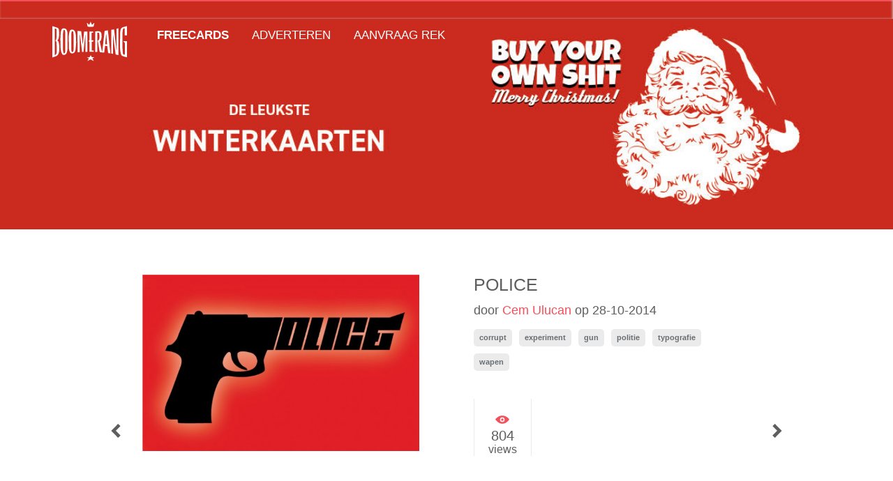

--- FILE ---
content_type: text/html; charset=UTF-8
request_url: https://cards.boomerang.nl/cards/police/
body_size: 12596
content:
<!DOCTYPE html>
<html lang="en-US" xmlns:og="http://ogp.me/ns#" xmlns:fb="http://ogp.me/ns/fb#" class="no-js">
<head>
    <meta charset="UTF-8">
    <meta name="viewport" content="width=device-width">
    <!--    <meta property="og:image:width" content="1080"/>
        <meta property="og:image:height" content="720"/>-->
    <link rel="profile" href="https://gmpg.org/xfn/11">
    <link rel="pingback" href="https://cards.boomerang.nl/xmlrpc.php">

    <!-- Icons -->
    <link rel="shortcut icon"
          href="https://cards.boomerang.nl/wp-content/themes/boomerangcards/images/boomerangcards/logo/icon.ico"/>
    <link rel="apple-touch-icon"
          href="https://cards.boomerang.nl/wp-content/themes/boomerangcards/images/boomerangcards/logo/icon152.png" sizes="57x57"/>
    <link rel="apple-touch-icon"
          href="https://cards.boomerang.nl/wp-content/themes/boomerangcards/images/boomerangcards/logo/icon152.png" sizes="72x72"/>
    <link rel="apple-touch-icon"
          href="https://cards.boomerang.nl/wp-content/themes/boomerangcards/images/boomerangcards/logo/icon152.png" sizes="76x76"/>
    <link rel="apple-touch-icon"
          href="https://cards.boomerang.nl/wp-content/themes/boomerangcards/images/boomerangcards/logo/icon152.png"
          sizes="114x114"/>
    <link rel="apple-touch-icon"
          href="https://cards.boomerang.nl/wp-content/themes/boomerangcards/images/boomerangcards/logo/icon152.png"
          sizes="120x120"/>
    <link rel="apple-touch-icon"
          href="https://cards.boomerang.nl/wp-content/themes/boomerangcards/images/boomerangcards/logo/icon152.png"
          sizes="144x144"/>
    <link rel="apple-touch-icon"
          href="https://cards.boomerang.nl/wp-content/themes/boomerangcards/images/boomerangcards/logo/icon152.png"
          sizes="152x152"/>

    <!--[if lt IE 9]>
    <script src="https://cards.boomerang.nl/wp-content/themes/boomerangcards/js/html5.js"></script>
    <![endif]-->
    <!--||  JM Twitter Cards by jmau111 v12  ||-->
<meta name="twitter:card" content="summary_large_image">
<!-- [(-_-)@ creator: Missing critical option ! @(-_-)] -->
<!-- [(-_-)@ site: Missing critical option ! @(-_-)] -->
<meta name="twitter:title" content="Police">
<meta name="twitter:image" content="https://cards.boomerang.nl/wp-content/uploads/2016/03/29215_police.jpg">
<!--||  /JM Twitter Cards by jmau111 v12  ||-->
<meta name='robots' content='index, follow, max-image-preview:large, max-snippet:-1, max-video-preview:-1' />
	<style>img:is([sizes="auto" i], [sizes^="auto," i]) { contain-intrinsic-size: 3000px 1500px }</style>
	
<!-- Google Tag Manager for WordPress by gtm4wp.com -->
<script data-cfasync="false" data-pagespeed-no-defer>
	var gtm4wp_datalayer_name = "dataLayer";
	var dataLayer = dataLayer || [];
</script>
<!-- End Google Tag Manager for WordPress by gtm4wp.com -->
	<!-- This site is optimized with the Yoast SEO plugin v26.3 - https://yoast.com/wordpress/plugins/seo/ -->
	<title>Police - Boomerang Cards</title>
	<link rel="canonical" href="https://cards.boomerang.nl/cards/police/" />
	<script type="application/ld+json" class="yoast-schema-graph">{"@context":"https://schema.org","@graph":[{"@type":"WebPage","@id":"https://cards.boomerang.nl/cards/police/","url":"https://cards.boomerang.nl/cards/police/","name":"Police - Boomerang Cards","isPartOf":{"@id":"https://cards.boomerang.nl/#website"},"primaryImageOfPage":{"@id":"https://cards.boomerang.nl/cards/police/#primaryimage"},"image":{"@id":"https://cards.boomerang.nl/cards/police/#primaryimage"},"thumbnailUrl":"https://cards.boomerang.nl/wp-content/uploads/2016/03/29215_police.jpg","datePublished":"2014-10-28T21:26:34+00:00","breadcrumb":{"@id":"https://cards.boomerang.nl/cards/police/#breadcrumb"},"inLanguage":"en-US","potentialAction":[{"@type":"ReadAction","target":["https://cards.boomerang.nl/cards/police/"]}]},{"@type":"ImageObject","inLanguage":"en-US","@id":"https://cards.boomerang.nl/cards/police/#primaryimage","url":"https://cards.boomerang.nl/wp-content/uploads/2016/03/29215_police.jpg","contentUrl":"https://cards.boomerang.nl/wp-content/uploads/2016/03/29215_police.jpg","width":600,"height":383},{"@type":"BreadcrumbList","@id":"https://cards.boomerang.nl/cards/police/#breadcrumb","itemListElement":[{"@type":"ListItem","position":1,"name":"Home","item":"https://cards.boomerang.nl/"},{"@type":"ListItem","position":2,"name":"Cards","item":"https://cards.boomerang.nl/cards/"},{"@type":"ListItem","position":3,"name":"Police"}]},{"@type":"WebSite","@id":"https://cards.boomerang.nl/#website","url":"https://cards.boomerang.nl/","name":"Boomerang Cards","description":"Cards","potentialAction":[{"@type":"SearchAction","target":{"@type":"EntryPoint","urlTemplate":"https://cards.boomerang.nl/?s={search_term_string}"},"query-input":{"@type":"PropertyValueSpecification","valueRequired":true,"valueName":"search_term_string"}}],"inLanguage":"en-US"}]}</script>
	<!-- / Yoast SEO plugin. -->


<link rel='dns-prefetch' href='//fonts.googleapis.com' />
<link rel='dns-prefetch' href='//fast.fonts.net' />
<link rel="alternate" type="application/rss+xml" title="Boomerang Cards &raquo; Feed" href="https://cards.boomerang.nl/feed/" />
<link rel="alternate" type="application/rss+xml" title="Boomerang Cards &raquo; Comments Feed" href="https://cards.boomerang.nl/comments/feed/" />
<script type="text/javascript" id="wpp-js" src="https://cards.boomerang.nl/wp-content/plugins/wordpress-popular-posts/assets/js/wpp.min.js?ver=7.3.6" data-sampling="0" data-sampling-rate="100" data-api-url="https://cards.boomerang.nl/wp-json/wordpress-popular-posts" data-post-id="83755" data-token="5b478d8b40" data-lang="0" data-debug="0"></script>
<script type="text/javascript">
/* <![CDATA[ */
window._wpemojiSettings = {"baseUrl":"https:\/\/s.w.org\/images\/core\/emoji\/16.0.1\/72x72\/","ext":".png","svgUrl":"https:\/\/s.w.org\/images\/core\/emoji\/16.0.1\/svg\/","svgExt":".svg","source":{"concatemoji":"https:\/\/cards.boomerang.nl\/wp-includes\/js\/wp-emoji-release.min.js?ver=6.8.3"}};
/*! This file is auto-generated */
!function(s,n){var o,i,e;function c(e){try{var t={supportTests:e,timestamp:(new Date).valueOf()};sessionStorage.setItem(o,JSON.stringify(t))}catch(e){}}function p(e,t,n){e.clearRect(0,0,e.canvas.width,e.canvas.height),e.fillText(t,0,0);var t=new Uint32Array(e.getImageData(0,0,e.canvas.width,e.canvas.height).data),a=(e.clearRect(0,0,e.canvas.width,e.canvas.height),e.fillText(n,0,0),new Uint32Array(e.getImageData(0,0,e.canvas.width,e.canvas.height).data));return t.every(function(e,t){return e===a[t]})}function u(e,t){e.clearRect(0,0,e.canvas.width,e.canvas.height),e.fillText(t,0,0);for(var n=e.getImageData(16,16,1,1),a=0;a<n.data.length;a++)if(0!==n.data[a])return!1;return!0}function f(e,t,n,a){switch(t){case"flag":return n(e,"\ud83c\udff3\ufe0f\u200d\u26a7\ufe0f","\ud83c\udff3\ufe0f\u200b\u26a7\ufe0f")?!1:!n(e,"\ud83c\udde8\ud83c\uddf6","\ud83c\udde8\u200b\ud83c\uddf6")&&!n(e,"\ud83c\udff4\udb40\udc67\udb40\udc62\udb40\udc65\udb40\udc6e\udb40\udc67\udb40\udc7f","\ud83c\udff4\u200b\udb40\udc67\u200b\udb40\udc62\u200b\udb40\udc65\u200b\udb40\udc6e\u200b\udb40\udc67\u200b\udb40\udc7f");case"emoji":return!a(e,"\ud83e\udedf")}return!1}function g(e,t,n,a){var r="undefined"!=typeof WorkerGlobalScope&&self instanceof WorkerGlobalScope?new OffscreenCanvas(300,150):s.createElement("canvas"),o=r.getContext("2d",{willReadFrequently:!0}),i=(o.textBaseline="top",o.font="600 32px Arial",{});return e.forEach(function(e){i[e]=t(o,e,n,a)}),i}function t(e){var t=s.createElement("script");t.src=e,t.defer=!0,s.head.appendChild(t)}"undefined"!=typeof Promise&&(o="wpEmojiSettingsSupports",i=["flag","emoji"],n.supports={everything:!0,everythingExceptFlag:!0},e=new Promise(function(e){s.addEventListener("DOMContentLoaded",e,{once:!0})}),new Promise(function(t){var n=function(){try{var e=JSON.parse(sessionStorage.getItem(o));if("object"==typeof e&&"number"==typeof e.timestamp&&(new Date).valueOf()<e.timestamp+604800&&"object"==typeof e.supportTests)return e.supportTests}catch(e){}return null}();if(!n){if("undefined"!=typeof Worker&&"undefined"!=typeof OffscreenCanvas&&"undefined"!=typeof URL&&URL.createObjectURL&&"undefined"!=typeof Blob)try{var e="postMessage("+g.toString()+"("+[JSON.stringify(i),f.toString(),p.toString(),u.toString()].join(",")+"));",a=new Blob([e],{type:"text/javascript"}),r=new Worker(URL.createObjectURL(a),{name:"wpTestEmojiSupports"});return void(r.onmessage=function(e){c(n=e.data),r.terminate(),t(n)})}catch(e){}c(n=g(i,f,p,u))}t(n)}).then(function(e){for(var t in e)n.supports[t]=e[t],n.supports.everything=n.supports.everything&&n.supports[t],"flag"!==t&&(n.supports.everythingExceptFlag=n.supports.everythingExceptFlag&&n.supports[t]);n.supports.everythingExceptFlag=n.supports.everythingExceptFlag&&!n.supports.flag,n.DOMReady=!1,n.readyCallback=function(){n.DOMReady=!0}}).then(function(){return e}).then(function(){var e;n.supports.everything||(n.readyCallback(),(e=n.source||{}).concatemoji?t(e.concatemoji):e.wpemoji&&e.twemoji&&(t(e.twemoji),t(e.wpemoji)))}))}((window,document),window._wpemojiSettings);
/* ]]> */
</script>
<link rel='stylesheet' id='font-style-css' href='//fonts.googleapis.com/css?family=Droid+Sans:400,700' type='text/css' media='all' />
<link rel='stylesheet' id='fontscom-css' href='//fast.fonts.net/cssapi/6e627f46-01c2-413f-9aac-b85975589693.css' type='text/css' media='all' />
<link rel='stylesheet' id='wp-block-library-group-css' href='https://cards.boomerang.nl/wp-content/plugins/bwp-minify/min/?f=wp-includes/css/dist/block-library/style.min.css,wp-content/plugins/wp-media-folder/assets/css/wpmf_single_file.css,wp-content/plugins/wordpress-popular-posts/assets/css/wpp.css,wp-content/themes/boomerangcards/css/boomerangcards/site.css' type='text/css' media='all' />
<script type="text/javascript" src="https://cards.boomerang.nl/wp-includes/js/jquery/jquery.min.js?ver=3.7.1" id="jquery-core-js"></script>
<script type="text/javascript" src="https://cards.boomerang.nl/wp-includes/js/jquery/jquery-migrate.min.js?ver=3.4.1" id="jquery-migrate-js"></script>
<script type="text/javascript" id="wti_like_post_script-js-extra">
/* <![CDATA[ */
var wtilp = {"ajax_url":"https:\/\/cards.boomerang.nl\/wp-admin\/admin-ajax.php","redirect_url":"","style":"style1"};
/* ]]> */
</script>
<script type='text/javascript' src='https://cards.boomerang.nl/wp-content/plugins/bwp-minify/min/?f=wp-content/plugins/wti-like-post-pro/js/wti-like-post.js'></script>
<link rel="https://api.w.org/" href="https://cards.boomerang.nl/wp-json/" /><link rel="EditURI" type="application/rsd+xml" title="RSD" href="https://cards.boomerang.nl/xmlrpc.php?rsd" />
<meta name="generator" content="WordPress 6.8.3" />
<link rel='shortlink' href='https://cards.boomerang.nl/?p=83755' />
<link rel="alternate" title="oEmbed (JSON)" type="application/json+oembed" href="https://cards.boomerang.nl/wp-json/oembed/1.0/embed?url=https%3A%2F%2Fcards.boomerang.nl%2Fcards%2Fpolice%2F" />
<link rel="alternate" title="oEmbed (XML)" type="text/xml+oembed" href="https://cards.boomerang.nl/wp-json/oembed/1.0/embed?url=https%3A%2F%2Fcards.boomerang.nl%2Fcards%2Fpolice%2F&#038;format=xml" />
<script type="text/javascript">
	window._se_plugin_version = '8.1.9';
</script>
<link rel="stylesheet" type="text/css" href="https://cards.boomerang.nl/wp-content/plugins/wti-like-post-pro/css/wti-like-post.css" media="screen" />

<!-- Google Tag Manager for WordPress by gtm4wp.com -->
<!-- GTM Container placement set to manual -->
<script data-cfasync="false" data-pagespeed-no-defer>
	var dataLayer_content = {"pagePostType":"cards","pagePostType2":"single-cards","pageAttributes":["corrupt","experiment","gun","politie","typografie","wapen"],"pagePostAuthor":"boomerang"};
	dataLayer.push( dataLayer_content );
</script>
<script data-cfasync="false" data-pagespeed-no-defer>
(function(w,d,s,l,i){w[l]=w[l]||[];w[l].push({'gtm.start':
new Date().getTime(),event:'gtm.js'});var f=d.getElementsByTagName(s)[0],
j=d.createElement(s),dl=l!='dataLayer'?'&l='+l:'';j.async=true;j.src=
'//www.googletagmanager.com/gtm.js?id='+i+dl;f.parentNode.insertBefore(j,f);
})(window,document,'script','dataLayer','GTM-5JGZX3');
</script>
<!-- End Google Tag Manager for WordPress by gtm4wp.com -->            <style id="wpp-loading-animation-styles">@-webkit-keyframes bgslide{from{background-position-x:0}to{background-position-x:-200%}}@keyframes bgslide{from{background-position-x:0}to{background-position-x:-200%}}.wpp-widget-block-placeholder,.wpp-shortcode-placeholder{margin:0 auto;width:60px;height:3px;background:#dd3737;background:linear-gradient(90deg,#dd3737 0%,#571313 10%,#dd3737 100%);background-size:200% auto;border-radius:3px;-webkit-animation:bgslide 1s infinite linear;animation:bgslide 1s infinite linear}</style>
            <style type="text/css">.recentcomments a{display:inline !important;padding:0 !important;margin:0 !important;}</style>
<!-- START - Open Graph and Twitter Card Tags 3.3.5 -->
 <!-- Facebook Open Graph -->
  <meta property="og:locale" content="en_US"/>
  <meta property="og:site_name" content="Boomerang Cards"/>
  <meta property="og:title" content="Police"/>
  <meta property="og:url" content="https://cards.boomerang.nl/cards/police/"/>
  <meta property="og:type" content="article"/>
  <meta property="og:description" content="Cards"/>
  <meta property="og:image" content="https://cards.boomerang.nl/wp-content/uploads/2016/03/29215_police.jpg"/>
  <meta property="og:image:url" content="https://cards.boomerang.nl/wp-content/uploads/2016/03/29215_police.jpg"/>
  <meta property="og:image:secure_url" content="https://cards.boomerang.nl/wp-content/uploads/2016/03/29215_police.jpg"/>
  <meta property="og:image:width" content="600"/>
  <meta property="og:image:height" content="383"/>
 <!-- Google+ / Schema.org -->
  <meta itemprop="name" content="Police"/>
  <meta itemprop="headline" content="Police"/>
  <meta itemprop="description" content="Cards"/>
  <meta itemprop="image" content="https://cards.boomerang.nl/wp-content/uploads/2016/03/29215_police.jpg"/>
  <meta itemprop="author" content="boomerang"/>
 <!-- Twitter Cards -->
 <!-- SEO -->
 <!-- Misc. tags -->
 <!-- is_singular -->
<!-- END - Open Graph and Twitter Card Tags 3.3.5 -->
	
</head>

<body class="wp-singular cards-template-default single single-cards postid-83755 wp-theme-boomerangcards">
<!-- GTM Container placement set to manual -->
<!-- Google Tag Manager (noscript) -->
				<noscript><iframe src="https://www.googletagmanager.com/ns.html?id=GTM-5JGZX3" height="0" width="0" style="display:none;visibility:hidden" aria-hidden="true"></iframe></noscript>
<!-- End Google Tag Manager (noscript) --><div id="outer-wrap">
    <div id="inner-wrap" class="item-slide">
        <header class="item-slide" id="header">
            <div class="container">
                <a class="nav-trigger only-mobile left" data-column-position="left" title="Navigatie"
                   href="#nav"><span></span></a>

                <h1 itemscope itemtype="http://schema.org/Brand">
                    <meta itemprop="name" content="Boomerang Cards"/>

                    <meta itemprop="url" content="https://cards.boomerang.nl"/>
                    <a href="/" title="Boomerang Cards">
                        <img itemprop="logo" itemprop="image"
                             src="https://cards.boomerang.nl/wp-content/themes/boomerangcards/images/boomerangcards/logo/logo-boomerang-svg.svg"
                             onerror="this.onerror=null; this.src='https://cards.boomerang.nl/wp-content/themes/boomerangcards/images/boomerangcards/logo/logo.png'"
                             alt="Boomerang Cards"/>
                    </a></h1>
            </div>
        </header>

        <div class="main-wrapper">
            <div id="content">
                <section class="featured-image"
                         style="background-image: url(http://cards.boomerang.nl/wp-content/uploads/2025/12/Banner-winter.jpg); background-color: #000000">
                    
                    <div class="container">
                                            </div>
                </section>

    <div class="container">
        <div class="media-wrapper popup-col">
            <img width="600" height="383" src="https://cards.boomerang.nl/wp-content/uploads/2016/03/29215_police.jpg" class="attachment-full size-full wp-post-image" alt="" decoding="async" fetchpriority="high" srcset="https://cards.boomerang.nl/wp-content/uploads/2016/03/29215_police.jpg 600w, https://cards.boomerang.nl/wp-content/uploads/2016/03/29215_police-300x192.jpg 300w" sizes="(max-width: 600px) 100vw, 600px" />
        </div>
        <div class="form-wrapper popup-col last">
            <div class="form-page" id="card-detail">

                                    <h2 itemprop="name">Police</h2>

                                                                <p class="meta">door <a href="http://community.boomerang.nl/nl/user/158" class="creator"
                                                itemprop="creator"
                                                title="Cem Ulucan">Cem Ulucan</a>
                            op <span itemprop="dateCreated">28-10-2014</span></p>
                    

                    <ul class="tags"><li><a href="/cards/?s=corrupt">corrupt</a></li><li><a href="/cards/?s=experiment">experiment</a></li><li><a href="/cards/?s=gun">gun</a></li><li><a href="/cards/?s=politie">politie</a></li><li><a href="/cards/?s=typografie">typografie</a></li><li><a href="/cards/?s=wapen">wapen</a></li></ul>
                    <ul class="card-stats">
                        <li class="views">
                            <svg>
                                <use xlink:href="https://cards.boomerang.nl/wp-content/themes/boomerangcards/svg/boomerangcards/boomerangcards.svg#eye"></use>
                            </svg>
                            <strong>804</strong>
                            views
                        </li>
                    </ul>

                
	<nav class="navigation post-navigation" aria-label="Posts">
		<h2 class="screen-reader-text">Post navigation</h2>
		<div class="nav-links"><div class="nav-previous"><a href="https://cards.boomerang.nl/cards/why-dont-you-stay/" rel="prev"><svg><use xlink:href="https://cards.boomerang.nl/wp-content/themes/boomerangcards/svg/boomerangcards/boomerangcards.svg#next"></use></svg></a></div><div class="nav-next"><a href="https://cards.boomerang.nl/cards/balkenende-vergeet-viva/" rel="next"><svg><use xlink:href="https://cards.boomerang.nl/wp-content/themes/boomerangcards/svg/boomerangcards/boomerangcards.svg#next"></use></svg></a></div></div>
	</nav>                <ul class="social-icons">
                    <li>
                        <strong>
                            Share via:
                        </strong>
                    </li>
                    <li>
                        <a href="whatsapp://send?text=https://cards.boomerang.nl/cards/police/" data-action="share/whatsapp/share" class="button-icon whatsapp only-mobile">
                            <svg class="social-icon">
                                <use xlink:href="https://cards.boomerang.nl/wp-content/themes/boomerangcards/svg/boomerangcards/boomerangcards.svg#whatsapp"></use>
                            </svg>
                        </a>
                    </li>
                    <li>
                        <a class="fb-feed button-icon facebook-share" title="Share on Facebook" target="_blank" href="https://www.facebook.com/sharer.php?u=https://cards.boomerang.nl/cards/police/&t=Police">
                            <svg class="social-icon">
                                <use xlink:href="https://cards.boomerang.nl/wp-content/themes/boomerangcards/svg/boomerangcards/boomerangcards.svg#facebook"></use>
                            </svg>
                        </a>
                    </li>
                    <li>
                        <div class="custom-tweet-button">
                            <a href="https://twitter.com/share?url=&text=Police: https%3A%2F%2Fcards.boomerang.nl%2Fcards%2Fpolice%2F"
                               class="button-icon twitter-share" target="_blank" data-lang="nl">
                                <svg class="social-icon">
                                    <use xlink:href="https://cards.boomerang.nl/wp-content/themes/boomerangcards/svg/boomerangcards/boomerangcards.svg#twitter"></use>
                                </svg>
                            </a>
                        </div>
                    </li>
                    <li>
                        <a href="https://pinterest.com/pin/create/button/?url=https%3A%2F%2Fcards.boomerang.nl%2Fcards%2Fpolice%2F&media=https://cards.boomerang.nl/wp-content/uploads/2016/03/29215_police.jpg&description=Police" target="_blank" class="button-icon pinterest-share">
                            <svg class="social-icon">
                                <use xlink:href="https://cards.boomerang.nl/wp-content/themes/boomerangcards/svg/boomerangcards/boomerangcards.svg#pinterest"></use>
                            </svg>
                        </a>
                    </li>
                </ul>

                <p class="send-options">
                    <!-- <strong>Verstuur als</strong>
                    <a href="https://live.kaartopmaat.nl/boomerang_v2?photo_url=https://cards.boomerang.nl/wp-content/uploads/2016/03/29215_police.jpg"
                       data-target="papercard" title="Versturen als echte kaart" class="button small"><span
                            class="front">echte kaart</span><span class="hover">echte kaart</span></a>
                    <strong>of</strong> -->
                    <a href="#" data-target="ecard" title="Versturen als e-card (gratis)" class="button small"
                       id="verstuurkaart"><span class="front">Versturen als e-card (gratis)</span><span class="hover">Versturen als e-card (gratis)</span></a>
                </p>
            </div>
        </div>
        <br class="break"/>
    </div>

    <div class="form-wrapper form-page hide" id="ecard">
        <div class="container">
            <h2>Versturen als e-card</h2>

            <noscript class="ninja-forms-noscript-message">
	Notice: JavaScript is required for this content.</noscript>
<div id="nf-form-6-cont" class="nf-form-cont" aria-live="polite" aria-labelledby="nf-form-title-6" aria-describedby="nf-form-errors-6" role="form">

    <div class="nf-loading-spinner"></div>

</div>
        <!-- That data is being printed as a workaround to page builders reordering the order of the scripts loaded-->
        <script>var formDisplay=1;var nfForms=nfForms||[];var form=[];form.id='6';form.settings={"objectType":"Form Setting","editActive":true,"date_updated":"2016-09-09 08:16:58","clear_complete":"1","hide_complete":0,"show_title":0,"status":"","last_sub":"15065","append_page":"","ajax":"1","logged_in":0,"not_logged_in_msg":"","sub_limit_number":"","sub_limit_msg":"","title":"E-Card","allow_public_link":0,"embed_form":"","default_label_pos":"above","wrapper_class":"","element_class":"","key":"","add_submit":1,"currency":"","unique_field_error":"A form with this value has already been submitted.","calculations":[],"formContentData":["textbox_6","email_7","textbox_10","email_11","textarea_14","checkbox_9","submit_8","hidden_12","hidden_13"],"form_title_heading_level":"3","changeEmailErrorMsg":"Please enter a valid email address!","changeDateErrorMsg":"Please enter a valid date!","confirmFieldErrorMsg":"These fields must match!","fieldNumberNumMinError":"Number Min Error","fieldNumberNumMaxError":"Number Max Error","fieldNumberIncrementBy":"Please increment by ","formErrorsCorrectErrors":"Please correct errors before submitting this form.","validateRequiredField":"This is a required field.","honeypotHoneypotError":"Honeypot Error","fieldsMarkedRequired":"Fields marked with an <span class=\"ninja-forms-req-symbol\">*<\/span> are required","objectDomain":"display","drawerDisabled":false,"ninjaForms":"Ninja Forms","fieldTextareaRTEInsertLink":"Insert Link","fieldTextareaRTEInsertMedia":"Insert Media","fieldTextareaRTESelectAFile":"Select a file","formHoneypot":"If you are a human seeing this field, please leave it empty.","fileUploadOldCodeFileUploadInProgress":"File Upload in Progress.","fileUploadOldCodeFileUpload":"FILE UPLOAD","currencySymbol":"&#36;","thousands_sep":",","decimal_point":".","siteLocale":"en_US","dateFormat":"d\/m\/Y","startOfWeek":"1","of":"of","previousMonth":"Previous Month","nextMonth":"Next Month","months":["January","February","March","April","May","June","July","August","September","October","November","December"],"monthsShort":["Jan","Feb","Mar","Apr","May","Jun","Jul","Aug","Sep","Oct","Nov","Dec"],"weekdays":["Sunday","Monday","Tuesday","Wednesday","Thursday","Friday","Saturday"],"weekdaysShort":["Sun","Mon","Tue","Wed","Thu","Fri","Sat"],"weekdaysMin":["Su","Mo","Tu","We","Th","Fr","Sa"],"recaptchaConsentMissing":"reCaptcha validation couldn&#039;t load.","recaptchaMissingCookie":"reCaptcha v3 validation couldn&#039;t load the cookie needed to submit the form.","recaptchaConsentEvent":"Accept reCaptcha cookies before sending the form.","currency_symbol":"","beforeForm":"","beforeFields":"","afterFields":"","afterForm":""};form.fields=[{"objectType":"Field","objectDomain":"fields","editActive":false,"order":0,"idAttribute":"id","type":"textbox","label":"Jouw naam","input_limit_msg":"character(s) left","label_pos":"above","placeholder":"Jouw naam...","first_name":"","last_name":"","user_address_1":"","user_address_2":"","user_city":"","user_zip":"","user_phone":"","user_email":"","user_info_field_group":1,"disable_input":0,"mask":"","input_limit":"","input_limit_type":"char","calc_auto_include":0,"datepicker":0,"user_state":0,"autocomplete_off":0,"num_sort":0,"admin_label":"","user_info_field_group_name":"","user_info_field_group_custom":"","show_help":0,"help_text":"","show_desc":0,"desc_pos":"none","desc_text":"","element_class":"","required":1,"key":"textbox_6","default":"","container_class":"","manual_key":false,"custom_mask":"","custom_name_attribute":"","personally_identifiable":"","value":"","id":6,"beforeField":"","afterField":"","parentType":"textbox","element_templates":["textbox","input"],"old_classname":"","wrap_template":"wrap"},{"objectType":"Field","objectDomain":"fields","editActive":false,"order":1,"idAttribute":"id","type":"email","label":"Jouw e-mailadres","input_limit_msg":"character(s) left","label_pos":"above","placeholder":"Jouw e-mailadres...","first_name":"","last_name":"","user_address_1":"","user_address_2":"","user_city":"","user_zip":"","user_phone":"","user_email":"","user_info_field_group":1,"disable_input":0,"mask":"","input_limit":"","input_limit_type":"char","calc_auto_include":0,"datepicker":0,"user_state":0,"autocomplete_off":0,"num_sort":0,"admin_label":"","user_info_field_group_name":"","user_info_field_group_custom":"","show_help":0,"help_text":"","show_desc":0,"desc_pos":"none","desc_text":"","element_class":"","required":1,"key":"email_7","default":"","container_class":"","custom_name_attribute":"email","personally_identifiable":1,"value":"","id":7,"beforeField":"","afterField":"","parentType":"email","element_templates":["email","input"],"old_classname":"","wrap_template":"wrap"},{"objectType":"Field","objectDomain":"fields","editActive":false,"order":2,"idAttribute":"id","type":"textbox","label":"Naam ontvanger","input_limit_msg":"character(s) left","label_pos":"above","placeholder":"Naam ontvanger...","first_name":"","last_name":"","user_address_1":"","user_address_2":"","user_city":"","user_zip":"","user_phone":"","user_email":"","user_info_field_group":1,"disable_input":0,"mask":"","input_limit":"","input_limit_type":"char","calc_auto_include":0,"datepicker":0,"user_state":0,"autocomplete_off":0,"num_sort":0,"admin_label":"","user_info_field_group_name":"","user_info_field_group_custom":"","show_help":0,"help_text":"","show_desc":0,"desc_pos":"none","desc_text":"","element_class":"","required":1,"key":"textbox_10","default":"","container_class":"","manual_key":false,"custom_mask":"","custom_name_attribute":"","personally_identifiable":"","value":"","id":10,"beforeField":"","afterField":"","parentType":"textbox","element_templates":["textbox","input"],"old_classname":"","wrap_template":"wrap"},{"objectType":"Field","objectDomain":"fields","editActive":false,"order":3,"idAttribute":"id","type":"email","label":"E-mailadres ontvanger","input_limit_msg":"character(s) left","label_pos":"above","placeholder":"E-mailadres ontvanger...","first_name":"","last_name":"","user_address_1":"","user_address_2":"","user_city":"","user_zip":"","user_phone":"","user_email":"","user_info_field_group":1,"disable_input":0,"mask":"","input_limit":"","input_limit_type":"char","calc_auto_include":0,"datepicker":0,"user_state":0,"autocomplete_off":0,"num_sort":0,"admin_label":"","user_info_field_group_name":"","user_info_field_group_custom":"","show_help":0,"help_text":"","show_desc":0,"desc_pos":"none","desc_text":"","element_class":"","required":1,"key":"email_11","default":"","container_class":"","custom_name_attribute":"email","personally_identifiable":1,"value":"","id":11,"beforeField":"","afterField":"","parentType":"email","element_templates":["email","input"],"old_classname":"","wrap_template":"wrap"},{"objectType":"Field","objectDomain":"fields","editActive":false,"order":4,"idAttribute":"id","type":"textarea","label":"Persoonlijk bericht","input_limit_msg":"teken(s) over","label_pos":"above","default_value":"","textarea_rte":0,"textarea_media":0,"disable_rte_mobile":1,"input_limit":400,"input_limit_type":"char","calc_auto_include":0,"num_sort":0,"admin_label":"","show_help":0,"help_text":"","show_desc":0,"desc_pos":"none","desc_text":"","element_class":"","required":1,"default":"","key":"textarea_14","placeholder":"","container_class":"","manual_key":false,"value":"","id":14,"beforeField":"","afterField":"","parentType":"textarea","element_templates":["textarea","input"],"old_classname":"","wrap_template":"wrap"},{"objectType":"Field","objectDomain":"fields","editActive":false,"order":5,"idAttribute":"id","type":"checkbox","label":"Verstuur E-card anoniem","input_limit_msg":"character(s) left","label_pos":"right","default_value":"unchecked","calc_value":[],"calc_auto_include":0,"num_sort":0,"admin_label":"","show_help":0,"help_text":"","show_desc":0,"desc_pos":"none","desc_text":"","element_class":"","required":0,"default":"unchecked","checked_calc_value":0,"unchecked_calc_value":0,"key":"checkbox_9","container_class":"","manual_key":false,"checked_value":"Checked","unchecked_value":"Unchecked","value":"unchecked","id":9,"beforeField":"","afterField":"","parentType":"checkbox","element_templates":["checkbox","input"],"old_classname":"","wrap_template":"wrap"},{"objectType":"Field","objectDomain":"fields","editActive":false,"order":6,"idAttribute":"id","type":"submit","label":"Versturen","input_limit_msg":"character(s) left","show_help":0,"help_text":"","show_desc":0,"desc_pos":"none","desc_text":"","processing_label":"Processing","element_class":"","key":"submit_8","container_class":"","admin_label":"","id":8,"beforeField":"","afterField":"","value":"","label_pos":"above","parentType":"textbox","element_templates":["submit","button","input"],"old_classname":"","wrap_template":"wrap-no-label"},{"objectType":"Field","objectDomain":"fields","editActive":false,"order":7,"idAttribute":"id","type":"hidden","label":"Card Url","input_limit_msg":"character(s) left","send_email":0,"calc_auto_include":0,"num_sort":0,"admin_label":"","show_desc":0,"desc_pos":"none","desc_text":"","element_class":"","default":"{wp:post_url}","key":"hidden_12","id":12,"beforeField":"","afterField":"","value":"https:\/\/cards.boomerang.nl\/cards\/police\/","label_pos":"above","parentType":"hidden","element_templates":["hidden","input"],"old_classname":"","wrap_template":"wrap-no-label"},{"objectType":"Field","objectDomain":"fields","editActive":false,"order":8,"idAttribute":"id","type":"hidden","label":"Card ID","input_limit_msg":"character(s) left","send_email":0,"calc_auto_include":0,"num_sort":0,"admin_label":"","show_desc":0,"desc_pos":"none","desc_text":"","element_class":"","default":"{wp:post_id}","key":"hidden_13","id":13,"beforeField":"","afterField":"","value":"83755","label_pos":"above","parentType":"hidden","element_templates":["hidden","input"],"old_classname":"","wrap_template":"wrap-no-label"}];nfForms.push(form);</script>
                </div>
    </div>

    
          <section class="bottom-content">
            <ul class="cardholder">
              <li>
                <img src="https://cards.boomerang.nl/wp-content/themes/boomerangcards/images/boomerangcards/content/footer/card-footer-6.jpg" alt="Boomerang Cards"/>
              </li>
              <li>
                <img src="https://cards.boomerang.nl/wp-content/themes/boomerangcards/images/boomerangcards/content/footer/card-footer-4.jpg" alt="Boomerang Cards"/>
              </li>
              <li>
                <img src="https://cards.boomerang.nl/wp-content/themes/boomerangcards/images/boomerangcards/content/footer/card-footer-5.jpg" alt="Boomerang Cards"/>
              </li>
              <li class="highlight-card">
                <img src="https://cards.boomerang.nl/wp-content/themes/boomerangcards/images/boomerangcards/content/footer/card-footer-1.jpg" alt="Boomerang Cards"/>
              </li>
              <li>
                <img src="https://cards.boomerang.nl/wp-content/themes/boomerangcards/images/boomerangcards/content/footer/card-footer-2.jpg" alt="Boomerang Cards"/>
              </li>
              <li>
                <img src="https://cards.boomerang.nl/wp-content/themes/boomerangcards/images/boomerangcards/content/footer/card-footer-3.jpg" alt="Boomerang Cards"/>
              </li>
              <li>
                <img src="https://cards.boomerang.nl/wp-content/themes/boomerangcards/images/boomerangcards/content/footer/card-footer-7.jpg" alt="Boomerang Cards"/>
              </li>
            </ul>
          </section>

						<footer id="footer">
							<div class="container">
                                <svg class="footer-logo">
                                    <use xlink:href="https://cards.boomerang.nl/wp-content/themes/boomerangcards/svg/boomerangcards/boomerangcards.svg#logo"></use>
                                </svg>
								<ul id="menu-footer-navigation" class="secondary-nav"><li id="menu-item-54349" class="menu-item menu-item-type-custom menu-item-object-custom menu-item-54349"><a href="http://community.boomerang.nl">Community</a></li>
<li id="menu-item-54161" class="menu-item menu-item-type-post_type menu-item-object-page menu-item-54161"><a href="https://cards.boomerang.nl/about/">About</a></li>
<li id="menu-item-54768" class="menu-item menu-item-type-post_type menu-item-object-page menu-item-54768"><a href="https://cards.boomerang.nl/privacy-policy/">Privacy Policy</a></li>
<li id="menu-item-54863" class="menu-item menu-item-type-custom menu-item-object-custom menu-item-54863"><a href="http://www.boomerangadverteren.nl/">Advertising</a></li>
<li id="menu-item-54767" class="menu-item menu-item-type-post_type menu-item-object-page menu-item-54767"><a href="https://cards.boomerang.nl/contact/">Contact</a></li>
<li id="menu-item-54766" class="menu-item menu-item-type-post_type menu-item-object-page menu-item-54766"><a href="https://cards.boomerang.nl/faq/">FAQ</a></li>
</ul>                                <div class="copyright">
                                  &copy; 2026 <strong>Boomerang Cards</strong>
                                </div>
							</div>
						</footer>
					</div>
				</div>

				<div id="primary-column">
					<div class="container">

						<a href="/" class="mobile-logo" title="Boomerang">
							<img src="https://cards.boomerang.nl/wp-content/themes/boomerangcards/images/boomerangcards/logo/logo-boomerang-svg.svg" onerror="this.onerror=null; this.src='https://cards.boomerang.nl/wp-content/themes/boomerangcards/images/boomerangcards/logo/logo.png'" alt="Boomerang" />
						</a>

						<nav id="nav">
							<div class="menu-main-navigation-container"><ul id="menu-main-navigation" class="menu"><li id="menu-item-72576" class="menu-item menu-item-type-custom menu-item-object-custom menu-item-home menu-item-72576"><a href="https://cards.boomerang.nl">Freecards</a></li>
<li id="menu-item-110156" class="menu-item menu-item-type-custom menu-item-object-custom menu-item-110156"><a href="http://boomerangadverteren.nl">Adverteren</a></li>
<li id="menu-item-55327" class="menu-item menu-item-type-custom menu-item-object-custom menu-item-55327"><a href="/aanvraag-rek">Aanvraag rek</a></li>
</ul></div>						</nav>
					</div>
				</div>
			</div> <!-- div#inner-wrap -->
		</div>

		<div class="hide">
			<div id="old-browser">
				<header>
					<!-- <img src="/images/logos/logo-small2x.png" alt="Boomerang Create"> -->
					<img src="https://cards.boomerang.nl/wp-content/themes/boomerangcards/images/boomerangcards/logo/logo.png" alt="Boomerang Cards">
					<br class="break">
				</header>
				<div class="small-popup-content">
					<p>
            Voor een optimale ervaring van deze website raden je aan om de laatste versie te gebruiken van iOS (&gt; iOS7) of Android (&gt; 4.0).</p>
				</div>
			</div>
			<div id="old-browser">
				<header>
					<img src="https://cards.boomerang.nl/wp-content/themes/boomerangcards/images/boomerangcards/logo/logo.png" alt="Boomerang Cards">
					<br class="break">
				</header>
				<div class="small-popup-content">
					<p>
						Voor een optimale ervaring van deze website raden we je aan om de laatste versie te downloaden van
										<a href="http://www.mozilla.org/en-US/firefox/new/" target="_blank" title="Download Firefox">Firefox</a>,
										<a href="https://www.google.com/intl/en/chrome/browser/" target="_blank" title="Download Chrome">Chrome</a>,
										<a href="https://www.apple.com/safari/" target="_blank" title="Download Safari">Safari for OSX</a> of
										<a href="http://windows.microsoft.com/en-us/internet-explorer/download-ie" target="_blank" title="Download Internet Explorer">Internet Explorer voor Windows</a>.					</p>
				</div>
			</div>
			<div class="modal-confirmation">
				<header>
					<img src="https://cards.boomerang.nl/wp-content/themes/boomerangcards/images/boomerangcards/logo/logo.png" alt="Boomerang Cards">
					<br class="break">
				</header>
				<div class="small-popup-content">
					<h2>Weet je het zeker?</h2>
					<p class="message-target"></p>
					<a href="#" title="Nee" class="close button plain big"><span class="front">Nee</span><span class="hover">Nee</span></a>
					<a href="#" title="Ja" class="confirm button big"><span class="front">Ja</span><span class="hover">Ja</span></a>
				</div>
			</div>
		</div>
        <script type="speculationrules">
{"prefetch":[{"source":"document","where":{"and":[{"href_matches":"\/*"},{"not":{"href_matches":["\/wp-*.php","\/wp-admin\/*","\/wp-content\/uploads\/*","\/wp-content\/*","\/wp-content\/plugins\/*","\/wp-content\/themes\/boomerangcards\/*","\/*\\?(.+)"]}},{"not":{"selector_matches":"a[rel~=\"nofollow\"]"}},{"not":{"selector_matches":".no-prefetch, .no-prefetch a"}}]},"eagerness":"conservative"}]}
</script>
<link rel='stylesheet' id='dashicons-css' href='https://cards.boomerang.nl/wp-includes/css/dashicons.min.css?ver=6.8.3' type='text/css' media='all' />
<link rel='stylesheet' id='nf-display-group-css' href='https://cards.boomerang.nl/wp-content/plugins/bwp-minify/min/?f=wp-content/plugins/ninja-forms/assets/css/display-structure.css' type='text/css' media='all' />
<script type='text/javascript' src='https://cards.boomerang.nl/wp-content/plugins/bwp-minify/min/?f=wp-content/plugins/duracelltomi-google-tag-manager/dist/js/gtm4wp-form-move-tracker.js,wp-content/themes/boomerangcards/js/boomerangcards/vendor/libs.min.js,wp-content/themes/boomerangcards/js/boomerangcards/site.js,wp-includes/js/underscore.min.js,wp-includes/js/backbone.min.js'></script>
<script type="text/javascript" src="https://cards.boomerang.nl/wp-content/plugins/ninja-forms/assets/js/min/front-end-deps.js?ver=3.13.0" id="nf-front-end-deps-js"></script>
<script type="text/javascript" id="nf-front-end-js-extra">
/* <![CDATA[ */
var nfi18n = {"ninjaForms":"Ninja Forms","changeEmailErrorMsg":"Please enter a valid email address!","changeDateErrorMsg":"Please enter a valid date!","confirmFieldErrorMsg":"These fields must match!","fieldNumberNumMinError":"Number Min Error","fieldNumberNumMaxError":"Number Max Error","fieldNumberIncrementBy":"Please increment by ","fieldTextareaRTEInsertLink":"Insert Link","fieldTextareaRTEInsertMedia":"Insert Media","fieldTextareaRTESelectAFile":"Select a file","formErrorsCorrectErrors":"Please correct errors before submitting this form.","formHoneypot":"If you are a human seeing this field, please leave it empty.","validateRequiredField":"This is a required field.","honeypotHoneypotError":"Honeypot Error","fileUploadOldCodeFileUploadInProgress":"File Upload in Progress.","fileUploadOldCodeFileUpload":"FILE UPLOAD","currencySymbol":"$","fieldsMarkedRequired":"Fields marked with an <span class=\"ninja-forms-req-symbol\">*<\/span> are required","thousands_sep":",","decimal_point":".","siteLocale":"en_US","dateFormat":"d\/m\/Y","startOfWeek":"1","of":"of","previousMonth":"Previous Month","nextMonth":"Next Month","months":["January","February","March","April","May","June","July","August","September","October","November","December"],"monthsShort":["Jan","Feb","Mar","Apr","May","Jun","Jul","Aug","Sep","Oct","Nov","Dec"],"weekdays":["Sunday","Monday","Tuesday","Wednesday","Thursday","Friday","Saturday"],"weekdaysShort":["Sun","Mon","Tue","Wed","Thu","Fri","Sat"],"weekdaysMin":["Su","Mo","Tu","We","Th","Fr","Sa"],"recaptchaConsentMissing":"reCaptcha validation couldn't load.","recaptchaMissingCookie":"reCaptcha v3 validation couldn't load the cookie needed to submit the form.","recaptchaConsentEvent":"Accept reCaptcha cookies before sending the form."};
var nfFrontEnd = {"adminAjax":"https:\/\/cards.boomerang.nl\/wp-admin\/admin-ajax.php","ajaxNonce":"32f6c56b3b","requireBaseUrl":"https:\/\/cards.boomerang.nl\/wp-content\/plugins\/ninja-forms\/assets\/js\/","use_merge_tags":{"user":{"address":"address","textbox":"textbox","button":"button","checkbox":"checkbox","city":"city","confirm":"confirm","date":"date","email":"email","firstname":"firstname","html":"html","hcaptcha":"hcaptcha","hidden":"hidden","liststate":"liststate","lastname":"lastname","listcheckbox":"listcheckbox","listcountry":"listcountry","listimage":"listimage","listmultiselect":"listmultiselect","listradio":"listradio","listselect":"listselect","note":"note","number":"number","password":"password","passwordconfirm":"passwordconfirm","product":"product","quantity":"quantity","recaptcha":"recaptcha","recaptcha_v3":"recaptcha_v3","repeater":"repeater","shipping":"shipping","signature":"signature","spam":"spam","starrating":"starrating","submit":"submit","terms":"terms","textarea":"textarea","total":"total","turnstile":"turnstile","unknown":"unknown","zip":"zip","hr":"hr"},"post":{"address":"address","textbox":"textbox","button":"button","checkbox":"checkbox","city":"city","confirm":"confirm","date":"date","email":"email","firstname":"firstname","html":"html","hcaptcha":"hcaptcha","hidden":"hidden","liststate":"liststate","lastname":"lastname","listcheckbox":"listcheckbox","listcountry":"listcountry","listimage":"listimage","listmultiselect":"listmultiselect","listradio":"listradio","listselect":"listselect","note":"note","number":"number","password":"password","passwordconfirm":"passwordconfirm","product":"product","quantity":"quantity","recaptcha":"recaptcha","recaptcha_v3":"recaptcha_v3","repeater":"repeater","shipping":"shipping","signature":"signature","spam":"spam","starrating":"starrating","submit":"submit","terms":"terms","textarea":"textarea","total":"total","turnstile":"turnstile","unknown":"unknown","zip":"zip","hr":"hr"},"system":{"address":"address","textbox":"textbox","button":"button","checkbox":"checkbox","city":"city","confirm":"confirm","date":"date","email":"email","firstname":"firstname","html":"html","hcaptcha":"hcaptcha","hidden":"hidden","liststate":"liststate","lastname":"lastname","listcheckbox":"listcheckbox","listcountry":"listcountry","listimage":"listimage","listmultiselect":"listmultiselect","listradio":"listradio","listselect":"listselect","note":"note","number":"number","password":"password","passwordconfirm":"passwordconfirm","product":"product","quantity":"quantity","recaptcha":"recaptcha","recaptcha_v3":"recaptcha_v3","repeater":"repeater","shipping":"shipping","signature":"signature","spam":"spam","starrating":"starrating","submit":"submit","terms":"terms","textarea":"textarea","total":"total","turnstile":"turnstile","unknown":"unknown","zip":"zip","hr":"hr"},"fields":{"address":"address","textbox":"textbox","button":"button","checkbox":"checkbox","city":"city","confirm":"confirm","date":"date","email":"email","firstname":"firstname","html":"html","hcaptcha":"hcaptcha","hidden":"hidden","liststate":"liststate","lastname":"lastname","listcheckbox":"listcheckbox","listcountry":"listcountry","listimage":"listimage","listmultiselect":"listmultiselect","listradio":"listradio","listselect":"listselect","note":"note","number":"number","password":"password","passwordconfirm":"passwordconfirm","product":"product","quantity":"quantity","recaptcha":"recaptcha","recaptcha_v3":"recaptcha_v3","repeater":"repeater","shipping":"shipping","signature":"signature","spam":"spam","starrating":"starrating","submit":"submit","terms":"terms","textarea":"textarea","total":"total","turnstile":"turnstile","unknown":"unknown","zip":"zip","hr":"hr"},"calculations":{"html":"html","hidden":"hidden","note":"note","unknown":"unknown"}},"opinionated_styles":"","filter_esc_status":"false","nf_consent_status_response":[]};
var nfInlineVars = [];
/* ]]> */
</script>
<script type="text/javascript" src="https://cards.boomerang.nl/wp-content/plugins/ninja-forms/assets/js/min/front-end.js?ver=3.13.0" id="nf-front-end-js"></script>
<script id="tmpl-nf-layout" type="text/template">
	<span id="nf-form-title-{{{ data.id }}}" class="nf-form-title">
		{{{ ( 1 == data.settings.show_title ) ? '<h' + data.settings.form_title_heading_level + '>' + data.settings.title + '</h' + data.settings.form_title_heading_level + '>' : '' }}}
	</span>
	<div class="nf-form-wrap ninja-forms-form-wrap">
		<div class="nf-response-msg"></div>
		<div class="nf-debug-msg"></div>
		<div class="nf-before-form"></div>
		<div class="nf-form-layout"></div>
		<div class="nf-after-form"></div>
	</div>
</script>

<script id="tmpl-nf-empty" type="text/template">

</script>
<script id="tmpl-nf-before-form" type="text/template">
	{{{ data.beforeForm }}}
</script><script id="tmpl-nf-after-form" type="text/template">
	{{{ data.afterForm }}}
</script><script id="tmpl-nf-before-fields" type="text/template">
    <div class="nf-form-fields-required">{{{ data.renderFieldsMarkedRequired() }}}</div>
    {{{ data.beforeFields }}}
</script><script id="tmpl-nf-after-fields" type="text/template">
    {{{ data.afterFields }}}
    <div id="nf-form-errors-{{{ data.id }}}" class="nf-form-errors" role="alert"></div>
    <div class="nf-form-hp"></div>
</script>
<script id="tmpl-nf-before-field" type="text/template">
    {{{ data.beforeField }}}
</script><script id="tmpl-nf-after-field" type="text/template">
    {{{ data.afterField }}}
</script><script id="tmpl-nf-form-layout" type="text/template">
	<form>
		<div>
			<div class="nf-before-form-content"></div>
			<div class="nf-form-content {{{ data.element_class }}}"></div>
			<div class="nf-after-form-content"></div>
		</div>
	</form>
</script><script id="tmpl-nf-form-hp" type="text/template">
	<label id="nf-label-field-hp-{{{ data.id }}}" for="nf-field-hp-{{{ data.id }}}" aria-hidden="true">
		{{{ nfi18n.formHoneypot }}}
		<input id="nf-field-hp-{{{ data.id }}}" name="nf-field-hp" class="nf-element nf-field-hp" type="text" value="" aria-labelledby="nf-label-field-hp-{{{ data.id }}}" />
	</label>
</script>
<script id="tmpl-nf-field-layout" type="text/template">
    <div id="nf-field-{{{ data.id }}}-container" class="nf-field-container {{{ data.type }}}-container {{{ data.renderContainerClass() }}}">
        <div class="nf-before-field"></div>
        <div class="nf-field"></div>
        <div class="nf-after-field"></div>
    </div>
</script>
<script id="tmpl-nf-field-before" type="text/template">
    {{{ data.beforeField }}}
</script><script id="tmpl-nf-field-after" type="text/template">
    <#
    /*
     * Render our input limit section if that setting exists.
     */
    #>
    <div class="nf-input-limit"></div>
    <#
    /*
     * Render our error section if we have an error.
     */
    #>
    <div id="nf-error-{{{ data.id }}}" class="nf-error-wrap nf-error" role="alert" aria-live="assertive"></div>
    <#
    /*
     * Render any custom HTML after our field.
     */
    #>
    {{{ data.afterField }}}
</script>
<script id="tmpl-nf-field-wrap" type="text/template">
	<div id="nf-field-{{{ data.id }}}-wrap" class="{{{ data.renderWrapClass() }}}" data-field-id="{{{ data.id }}}">
		<#
		/*
		 * This is our main field template. It's called for every field type.
		 * Note that must have ONE top-level, wrapping element. i.e. a div/span/etc that wraps all of the template.
		 */
        #>
		<#
		/*
		 * Render our label.
		 */
        #>
		{{{ data.renderLabel() }}}
		<#
		/*
		 * Render our field element. Uses the template for the field being rendered.
		 */
        #>
		<div class="nf-field-element">{{{ data.renderElement() }}}</div>
		<#
		/*
		 * Render our Description Text.
		 */
        #>
		{{{ data.renderDescText() }}}
	</div>
</script>
<script id="tmpl-nf-field-wrap-no-label" type="text/template">
    <div id="nf-field-{{{ data.id }}}-wrap" class="{{{ data.renderWrapClass() }}}" data-field-id="{{{ data.id }}}">
        <div class="nf-field-label"></div>
        <div class="nf-field-element">{{{ data.renderElement() }}}</div>
        <div class="nf-error-wrap"></div>
    </div>
</script>
<script id="tmpl-nf-field-wrap-no-container" type="text/template">

        {{{ data.renderElement() }}}

        <div class="nf-error-wrap"></div>
</script>
<script id="tmpl-nf-field-label" type="text/template">
	<div class="nf-field-label">
		<# if ( data.type === "listcheckbox" || data.type === "listradio" || data.type === "listimage" || data.type === "date" || data.type === "starrating" || data.type === "signature" || data.type === "html" || data.type === "hr" ) { #>
			<span id="nf-label-field-{{{ data.id }}}"
				class="nf-label-span {{{ data.renderLabelClasses() }}}">
					{{{ ( data.maybeFilterHTML() === 'true' ) ? _.escape( data.label ) : data.label }}} {{{ ( 'undefined' != typeof data.required && 1 == data.required ) ? '<span class="ninja-forms-req-symbol">*</span>' : '' }}} 
					{{{ data.maybeRenderHelp() }}}
			</span>
		<# } else { #>
			<label for="nf-field-{{{ data.id }}}"
					id="nf-label-field-{{{ data.id }}}"
					class="{{{ data.renderLabelClasses() }}}">
						{{{ ( data.maybeFilterHTML() === 'true' ) ? _.escape( data.label ) : data.label }}} {{{ ( 'undefined' != typeof data.required && 1 == data.required ) ? '<span class="ninja-forms-req-symbol">*</span>' : '' }}} 
						{{{ data.maybeRenderHelp() }}}
			</label>
		<# } #>
	</div>
</script>
<script id="tmpl-nf-field-error" type="text/template">
	<div class="nf-error-msg nf-error-{{{ data.id }}}" aria-live="assertive">{{{ data.msg }}}</div>
</script><script id="tmpl-nf-form-error" type="text/template">
	<div class="nf-error-msg nf-error-{{{ data.id }}}">{{{ data.msg }}}</div>
</script><script id="tmpl-nf-field-input-limit" type="text/template">
    {{{ data.currentCount() }}} {{{ nfi18n.of }}} {{{ data.input_limit }}} {{{ data.input_limit_msg }}}
</script><script id="tmpl-nf-field-null" type="text/template">
</script><script id="tmpl-nf-field-textbox" type="text/template">
	<input
		type="text"
		value="{{{ _.escape( data.value ) }}}"
		class="{{{ data.renderClasses() }}} nf-element"
		{{{ data.renderPlaceholder() }}}
		{{{ data.maybeDisabled() }}}
		{{{ data.maybeInputLimit() }}}
		id="nf-field-{{{ data.id }}}"
		name="{{ data.custom_name_attribute || 'nf-field-' + data.id + '-' + data.type }}"
		{{{ data.maybeDisableAutocomplete() }}}
		aria-invalid="false"
		aria-describedby="<# if( data.desc_text ) { #>nf-description-{{{ data.id }}} <# } #>nf-error-{{{ data.id }}}"
		aria-labelledby="nf-label-field-{{{ data.id }}}"
		{{{ data.maybeRequired() }}}
	>
</script>
<script id='tmpl-nf-field-input' type='text/template'>
    <input id="nf-field-{{{ data.id }}}" name="nf-field-{{{ data.id }}}" aria-invalid="false" aria-describedby="<# if( data.desc_text ) { #>nf-description-{{{ data.id }}} <# } #>nf-error-{{{ data.id }}}" class="{{{ data.renderClasses() }}} nf-element" type="text" value="{{{ _.escape( data.value ) }}}" {{{ data.renderPlaceholder() }}} {{{ data.maybeDisabled() }}}
           aria-labelledby="nf-label-field-{{{ data.id }}}"

            {{{ data.maybeRequired() }}}
    >
</script>
<script id="tmpl-nf-field-email" type="text/template">
	<input
		type="email"
		value="{{{ _.escape( data.value ) }}}"
		class="{{{ data.renderClasses() }}} nf-element"
		id="nf-field-{{{ data.id }}}"
		name="{{ data.custom_name_attribute || 'nf-field-' + data.id + '-' + data.type }}"
		{{{data.maybeDisableAutocomplete()}}}
		{{{ data.renderPlaceholder() }}}
		{{{ data.maybeDisabled() }}}
		aria-invalid="false"
		aria-describedby="<# if( data.desc_text ) { #>nf-description-{{{ data.id }}} <# } #>nf-error-{{{ data.id }}}"
		aria-labelledby="nf-label-field-{{{ data.id }}}"
		{{{ data.maybeRequired() }}}
	>
</script>
<script id="tmpl-nf-field-textarea" type="text/template">
    <textarea id="nf-field-{{{ data.id }}}" name="nf-field-{{{ data.id }}}" aria-invalid="false" aria-describedby="<# if( data.desc_text ) { #>nf-description-{{{ data.id }}} <# } #>nf-error-{{{ data.id }}}" class="{{{ data.renderClasses() }}} nf-element" {{{ data.renderPlaceholder() }}} {{{ data.maybeDisabled() }}} {{{ data.maybeDisableAutocomplete() }}} {{{ data.maybeInputLimit() }}}
        aria-labelledby="nf-label-field-{{{ data.id }}}"

        {{{ data.maybeRequired() }}}
    >{{{ _.escape( data.value ) }}}</textarea>
</script>

<!-- Rich Text Editor Templates -->

<script id="tmpl-nf-rte-media-button" type="text/template">
    <span class="dashicons dashicons-admin-media"></span>
</script>

<script id="tmpl-nf-rte-link-button" type="text/template">
    <span class="dashicons dashicons-admin-links"></span>
</script>

<script id="tmpl-nf-rte-unlink-button" type="text/template">
    <span class="dashicons dashicons-editor-unlink"></span>
</script>

<script id="tmpl-nf-rte-link-dropdown" type="text/template">
    <div class="summernote-link">
        URL
        <input type="url" class="widefat code link-url"> <br />
        Text
        <input type="url" class="widefat code link-text"> <br />
        <label>
            <input type="checkbox" class="link-new-window"> {{{ nfi18n.fieldsTextareaOpenNewWindow }}}
        </label>
        <input type="button" class="cancel-link extra" value="Cancel">
        <input type="button" class="insert-link extra" value="Insert">
    </div>
</script>
<script id="tmpl-nf-field-checkbox" type="text/template">
	<input id="nf-field-{{{ data.id }}}"
	       name="nf-field-{{{ data.id }}}"
	       aria-describedby="<# if( data.desc_text ) { #>nf-description-{{{ data.id }}} <# } #>nf-error-{{{ data.id }}}"
	       class="{{{ data.renderClasses() }}} nf-element"
	       type="checkbox"
	       value="1" {{{ data.maybeDisabled() }}}{{{ data.maybeChecked() }}}
	       aria-labelledby="nf-label-field-{{{ data.id }}}"

			{{{ data.maybeRequired() }}}
	>
</script>
<script id="tmpl-nf-field-submit" type="text/template">

<# 
let myType = data.type
if('save'== data.type){
	myType = 'button'
}
#>
<input id="nf-field-{{{ data.id }}}" class="{{{ data.renderClasses() }}} nf-element " type="{{{myType}}}" value="{{{ ( data.maybeFilterHTML() === 'true' ) ? _.escape( data.label ) : data.label }}}" {{{ ( data.disabled ) ? 'aria-disabled="true" disabled="true"' : '' }}}>

</script><script id='tmpl-nf-field-button' type='text/template'>
    <button id="nf-field-{{{ data.id }}}" name="nf-field-{{{ data.id }}}" class="{{{ data.classes }}} nf-element">
        {{{ ( data.maybeFilterHTML() === 'true' ) ? _.escape( data.label ) : data.label }}}
    </button>
</script><script id="tmpl-nf-field-hidden" type="text/template">
    <input type="hidden" id="nf-field-{{{ data.id }}}" name="nf-field-{{{ data.id }}}" class="{{{ data.renderClasses() }}} nf-element" type="text" value="{{{ _.escape( data.value ) }}}" {{{ data.renderPlaceholder() }}}>
</script>
	<script defer src="https://static.cloudflareinsights.com/beacon.min.js/vcd15cbe7772f49c399c6a5babf22c1241717689176015" integrity="sha512-ZpsOmlRQV6y907TI0dKBHq9Md29nnaEIPlkf84rnaERnq6zvWvPUqr2ft8M1aS28oN72PdrCzSjY4U6VaAw1EQ==" data-cf-beacon='{"version":"2024.11.0","token":"2cabc4137b57451aab553ae571e162c5","r":1,"server_timing":{"name":{"cfCacheStatus":true,"cfEdge":true,"cfExtPri":true,"cfL4":true,"cfOrigin":true,"cfSpeedBrain":true},"location_startswith":null}}' crossorigin="anonymous"></script>
</body>
</html>

    